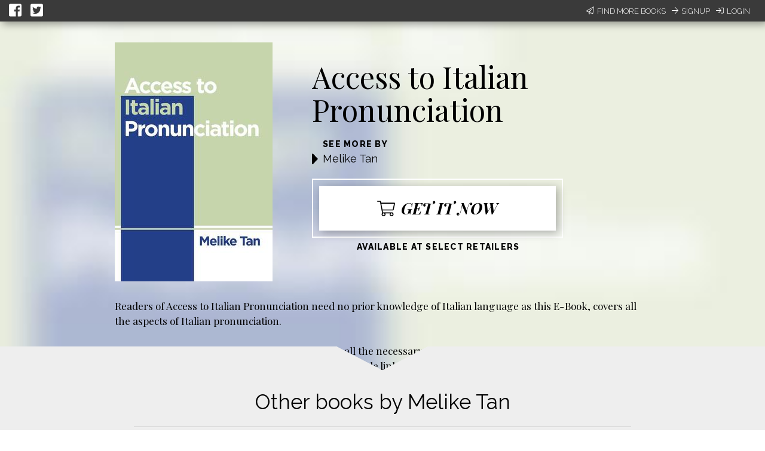

--- FILE ---
content_type: text/html; charset=utf-8
request_url: https://books2read.com/b/mqXYg8
body_size: 31798
content:




<!DOCTYPE html>
<html lang="en">
    <head>
        
<script async src="https://www.googletagmanager.com/gtag/js?id=G-F1GFGWQ76W"></script>
<script>
  window.dataLayer = window.dataLayer || [];
  function gtag(){dataLayer.push(arguments);}
  gtag('js', new Date());

  
  gtag('config', 'G-F1GFGWQ76W');
</script>

        <meta charset="UTF-8">
        <meta name="viewport" content="width=device-width, initial-scale=1">
        
    

<meta name="twitter:site"           content="@findbooks2read" />
<meta name="twitter:card"           content="summary_large_image" />
<meta property="fb:app_id"          content="160403027762684" />
<meta property="og:url"             content="https://books2read.com/b/mqXYg8" />

    <meta property="og:type"            content="book" />
    <meta property="book:author"        content="Melike Tan ">
    <meta property="book:isbn"          content="">
    <meta property="book:release_date"  content="2022-12-20">

    
    <meta name="twitter:title"          content="Available now at your favorite digital store!">
    <meta name="twitter:description"    content="Access to Italian Pronunciation by Melike Tan" />
    
        <meta name="twitter:image"      content="https://books2read-prod.s3.amazonaws.com/ubl_book_images/book_display_image_ka6xwB2" />
        <meta name="twitter:image:alt"  content="Access to Italian Pronunciation by Melike Tan" />
    

    
    <meta property="og:title"           content="Available now at your favorite digital store!" />
    <meta property="og:description"     content="Access to Italian Pronunciation by Melike Tan" />
    
        <meta property="og:image"       content="https://books2read-prod.s3.amazonaws.com/ubl_book_images/book_display_image_ka6xwB2" />
    

    
    <meta property="d2d:type"           content="book" />

        <title>
    Access to Italian Pronunciation
</title>

        
<link rel="apple-touch-icon" sizes="57x57" href="https://d358kmd7snii3m.cloudfront.net/static/images/favicons/apple-touch-icon-57x57.ae439302a534.png">
<link rel="apple-touch-icon" sizes="60x60" href="https://d358kmd7snii3m.cloudfront.net/static/images/favicons/apple-touch-icon-60x60.b0a7957ca1bb.png">
<link rel="apple-touch-icon" sizes="72x72" href="https://d358kmd7snii3m.cloudfront.net/static/images/favicons/apple-touch-icon-72x72.b20bbbf49a9a.png">
<link rel="apple-touch-icon" sizes="76x76" href="https://d358kmd7snii3m.cloudfront.net/static/images/favicons/apple-touch-icon-76x76.b0e23ac89cf7.png">
<link rel="apple-touch-icon" sizes="114x114" href="https://d358kmd7snii3m.cloudfront.net/static/images/favicons/apple-touch-icon-114x114.d449886428bd.png">
<link rel="apple-touch-icon" sizes="120x120" href="https://d358kmd7snii3m.cloudfront.net/static/images/favicons/apple-touch-icon-120x120.2f42ae391a3a.png">
<link rel="apple-touch-icon" sizes="144x144" href="https://d358kmd7snii3m.cloudfront.net/static/images/favicons/apple-touch-icon-144x144.ed96597b03b5.png">
<link rel="apple-touch-icon" sizes="152x152" href="https://d358kmd7snii3m.cloudfront.net/static/images/favicons/apple-touch-icon-152x152.f356a2e8ce09.png">
<link rel="apple-touch-icon" sizes="180x180" href="https://d358kmd7snii3m.cloudfront.net/static/images/favicons/apple-touch-icon-180x180.e2ec32f7f30e.png">
<link rel="icon" type="image/png" href="https://d358kmd7snii3m.cloudfront.net/static/images/favicons/favicon-32x32.f9641357f05f.png" sizes="32x32">
<link rel="icon" type="image/png" href="https://d358kmd7snii3m.cloudfront.net/static/images/favicons/favicon-194x194.7e2b234035fc.png" sizes="194x194">
<link rel="icon" type="image/png" href="https://d358kmd7snii3m.cloudfront.net/static/images/favicons/favicon-96x96.6c76353e8d6b.png" sizes="96x96">
<link rel="icon" type="image/png" href="https://d358kmd7snii3m.cloudfront.net/static/images/favicons/android-chrome-192x192.caddbcfe6b78.png" sizes="192x192">
<link rel="icon" type="image/png" href="https://d358kmd7snii3m.cloudfront.net/static/images/favicons/favicon-16x16.91fd8054834c.png" sizes="16x16">
<link rel="manifest" href="https://d358kmd7snii3m.cloudfront.net/static/images/favicons/manifest.5e28d8a9b5d2.json">
<meta name="msapplication-TileColor" content="#1b3b4f">
<meta name="msapplication-TileImage" content="https://d358kmd7snii3m.cloudfront.net/static/images/favicons/mstile-144x144.c6067981baa7.png">
<meta name="theme-color" content="#49c763">
        
    
    
        <script src="//unpkg.com/react@15.4.2/dist/react.min.js"></script>
        <script src="//unpkg.com/react-dom@15.4.2/dist/react-dom.min.js"></script>
    
    <script src="//cdnjs.cloudflare.com/ajax/libs/flux/2.1.1/Flux.js"></script>
    <script src="//unpkg.com/redux@3.7.2/dist/redux.min.js"></script>
    <script src="//unpkg.com/react-redux@5.0.7/dist/react-redux.min.js"></script>

    <script src="https://unpkg.com/react-beautiful-dnd@6.0.2/dist/react-beautiful-dnd.js"></script>

        <!------------------------------------------------------------------------------------------------------------->
        <!--                                          3rd Party CSS                                                  -->
        <!------------------------------------------------------------------------------------------------------------->
        
    <script src="https://d358kmd7snii3m.cloudfront.net/static/CACHE/js/output.aa6835e97e71.js" defer></script>

        <link rel="stylesheet" href="https://cdnjs.cloudflare.com/ajax/libs/materialize/0.97.0/css/materialize.min.css">
        <link href='https://fonts.googleapis.com/css?family=Bitter:700|Raleway:400,500,700,800,300' rel='stylesheet' type='text/css'>
        <link href="https://fonts.googleapis.com/css?family=Playfair+Display:400,700,700i" rel="stylesheet">
        <link href="https://fonts.googleapis.com/css?family=Material+Icons" rel="stylesheet">
        <link href="https://cdnjs.cloudflare.com/ajax/libs/animate.css/3.5.1/animate.css" rel="stylesheet" type="text/css">

        <!------------------------------------------------------------------------------------------------------------->
        <!--                                          Books2Read CSS                                                 -->
        <!------------------------------------------------------------------------------------------------------------->
        
        

        <!------------------------------------------------------------------------------------------------------------->
        <!--                                          3rd Party JS                                                   -->
        <!------------------------------------------------------------------------------------------------------------->
        <script>
!function(f,b,e,v,n,t,s){if(f.fbq)return;n=f.fbq=function(){n.callMethod?
n.callMethod.apply(n,arguments):n.queue.push(arguments)};if(!f._fbq)f._fbq=n;
n.push=n;n.loaded=!0;n.version='2.0';n.queue=[];t=b.createElement(e);t.async=!0;
t.src=v;s=b.getElementsByTagName(e)[0];s.parentNode.insertBefore(t,s)}(window,
document,'script','https://connect.facebook.net/en_US/fbevents.js');

fbq('init', '160403027762684');
fbq('track', "PageView");</script>
<noscript><img height="1" width="1" style="display:none"
src="https://www.facebook.com/tr?id=160403027762684&ev=PageView&noscript=1"
/></noscript>
        <script src="https://cdnjs.cloudflare.com/ajax/libs/jquery/2.1.4/jquery.min.js"></script>
        <script src="https://cdnjs.cloudflare.com/ajax/libs/jquery-cookie/1.4.1/jquery.cookie.min.js"></script>
        <script src="//cdnjs.cloudflare.com/ajax/libs/jqueryui/1.12.1/jquery-ui.min.js"></script>
        <script src="https://cdnjs.cloudflare.com/ajax/libs/materialize/0.97.5/js/materialize.min.js"></script>
        <script src="https://cdnjs.cloudflare.com/ajax/libs/underscore.js/1.8.3/underscore-min.js"></script>
        <script src="https://cdnjs.cloudflare.com/ajax/libs/backbone.js/1.2.3/backbone-min.js"></script>
        <script src="https://cdnjs.cloudflare.com/ajax/libs/clipboard.js/1.5.8/clipboard.min.js"></script>

        <!------------------------------------------------------------------------------------------------------------->
        <!--                                          Books2Read JS                                                  -->
        <!------------------------------------------------------------------------------------------------------------->
        <script>
            var USER_IS_AUTHENTICATED = false;
            String.prototype.endsWith = function(suffix) {
                return this.indexOf(suffix, this.length - suffix.length) !== -1;
            };
            function triggerChangePasswordFor(email, successCallback, errorCallback) {
                $.post('/links/api/password-reset/', {email: email}).done(successCallback).fail(errorCallback);
            }
            function csrfSafeMethod(method) {
                return (/^(GET|HEAD|OPTIONS|TRACE)$/.test(method));
            }
            $.ajaxSetup({
                beforeSend: function(xhr, settings) {
                    var token = $.cookie('csrftoken');
                    if (!token) {
                        token = $('input[name="csrfmiddlewaretoken"]').attr('value');
                    }
                    if (!csrfSafeMethod(settings.type) && !this.crossDomain) {
                        xhr.setRequestHeader("X-CSRFToken", token);
                    }
                }
            });
        </script>
        
            <script src="https://d358kmd7snii3m.cloudfront.net/static/js/users/models/account.d814ef63724e.js"></script>
            <script src="https://d358kmd7snii3m.cloudfront.net/static/js/users/views/account.40435c50dfbf.js"></script>
        
        
        <script>
  !function(f,b,e,v,n,t,s)
  {if(f.fbq)return;n=f.fbq=function(){n.callMethod?
  n.callMethod.apply(n,arguments):n.queue.push(arguments)};
  if(!f._fbq)f._fbq=n;n.push=n;n.loaded=!0;n.version='2.0';
  n.queue=[];t=b.createElement(e);t.async=!0;
  t.src=v;s=b.getElementsByTagName(e)[0];
  s.parentNode.insertBefore(t,s)}(window, document,'script',
  'https://connect.facebook.net/en_US/fbevents.js');
  fbq('init', '160403027762684');
  fbq('track', 'PageView');
</script>

        
        
    
    <div id="fb-root"></div>
<script>(function(d, s, id) {
  var js, fjs = d.getElementsByTagName(s)[0];
  if (d.getElementById(id)) return;
  js = d.createElement(s); js.id = id;
  js.src = "//connect.facebook.net/en_US/sdk.js#xfbml=1&version=v2.5&appId=449978865091389";
  fjs.parentNode.insertBefore(js, fjs);
}(document, 'script', 'facebook-jssdk'));</script>
    <script src="https://d358kmd7snii3m.cloudfront.net/static/CACHE/js/output.720d2990c5df.js"></script>

    

    </head>
    <body class="top-level-body">
        
        <div class="body-wrapper">
    <link rel="stylesheet" href="https://d358kmd7snii3m.cloudfront.net/static/CACHE/css/output.0f79a75895c2.css" type="text/css">
    <div id="content">
        <script type="text/javascript">
            window.series = [{"title": "Other books by Melike Tan", "id": "792890", "d2d_created": true, "books": [{"volume_number": "", "title": "", "pk": "", "link": "", "author": "", "image": "[data-uri]"}, {"volume_number": "", "title": "", "pk": "", "link": "", "author": "", "image": "[data-uri]"}, {"volume_number": "", "title": "", "pk": "", "link": "", "author": "", "image": "[data-uri]"}, {"volume_number": "", "title": "", "pk": "", "link": "", "author": "", "image": "[data-uri]"}, {"volume_number": "", "title": "", "pk": "", "link": "", "author": "", "image": "[data-uri]"}, {"volume_number": "", "title": "", "pk": "", "link": "", "author": "", "image": "[data-uri]"}]}];
            window.availableSeriesToFeature = [];
            window.featuredSeries = "";
            window.bookDescription = "<p>Readers of Access to Italian Pronunciation need no prior knowledge of Italian language as this E-Book, covers all the aspects of Italian pronunciation.<br /><br />Access to Italian Pronunciation readers will learn all the necessary tips and rules that will help them master the sounds and music of Italian language. Through clickable links for the pronunciation of more than 300 Italian words along with their phonetic transcripitons and meanings, this E-Book aims to be an efficient source for anyone who wants to learn or improve their Italian language skills at their own pace.</p><p>&nbsp;</p>";
            window.originalBookDescription = "<p>Readers of Access to Italian Pronunciation need no prior knowledge of Italian language as this E-Book, covers all the aspects of Italian pronunciation.<br /><br />Access to Italian Pronunciation readers will learn all the necessary tips and rules that will help them master the sounds and music of Italian language. Through clickable links for the pronunciation of more than 300 Italian words along with their phonetic transcripitons and meanings, this E-Book aims to be an efficient source for anyone who wants to learn or improve their Italian language skills at their own pace.</p><p>&nbsp;</p>";
            window.inEditMode = false;
            window.offerEditMode = false;
            window.csrf = "Pv3fQv1SeViSWaZRgnfBtbBoA56RcSZsCtapP03UUyY7Y8as5psllnwIm1qLmKLO";
            window.bookUpdateURL = "/links/api/book/1272435/";
            window.bookTag = "No Tag";
            window.bookTagPlaceholder = "No Tag";
            window.availableBookTags = ["No Tag", "On Sale Now", "First in Series", "Series Finale", "Prequel", "Book Bundle", "Multi-Author Bundle", "Latest Release", "Free", "Pre-Order Now", "Review Copies Available"];
            window.ublURL = "https://books2read.com/u/mqXYg8";
            window.bookDisplayTitle = "Access to Italian Pronunciation";
            window.redirectToStoreSlug = null;
            window.fetchBooksURL = "/links/api/-1/books/";
            window.storeFormat = null;
        </script>
        




<script type="text/javascript">
    function submitEmail(event) {
        var email = $('#email-signup-form input#email').val();
        var name = $('#email-signup-form input#name').val();
        var canEmail = $('#email-signup-form input#receive_marketing_emails').is(":checked");
        $.ajax('/author/subscribe/', {method: 'POST', data: {name: name, email: email, receive_marketing_emails: canEmail}});
        $('#email-signup-confirmation').openModal();
        $('#email-signup-form input#email').val('');
        $('#email-signup-form label[for="email"]').removeClass('active');
        $('#email-signup-form input#name').val('');
        $('#email-signup-form label[for="name"]').removeClass('active');
        if (canEmail) {
            $('#email-signup-form input#receive_marketing_emails').click();
        }
    }
    function showAuthedUserSignUpModal(event) {
        event.preventDefault();
        $('#authed-email-signup').openModal();
    }
    function showSignUpModal(event) {
        event.preventDefault();
        $('#email-signup').openModal();
    }
    function toggleActive(event, resource_type, currentlyActive) {
        event.preventDefault();

        if (typeof window.csrf === "undefined") {
            if (window.readingListCsrfToken) {
                window.csrf = window.readingListCsrfToken;
            }
            else {
                console.log('no csrf');
                return; // can't call server
            }
        }

        const data = new FormData();
        var hasData = false;
        var serverURL = null;
        if (resource_type === 'author') {
            data.append('active', !currentlyActive);
            hasData = true;
            serverURL = window.authorProfileUpdateURL;
        }
        else if (resource_type === 'book') {
            data.append('book_active', !currentlyActive);
            hasData = true;
            serverURL = window.bookUpdateURL;
        }
        else if (resource_type === 'reading_list') {
            data.append('active', !currentlyActive);
            hasData = true;
            serverURL = window.readingListSaveURL;
        }

        if (!hasData || !serverURL) {
            return; // nothing to do
        }

        const xhr = new XMLHttpRequest();
        xhr.open('PUT', serverURL, true);
        xhr.setRequestHeader("X-CSRFToken", window.csrf);
        xhr.onload = function (xhr) {
            if (xhr.readyState === 4) {
                console.log(xhr.statusText);
            }
            window.location.reload(true);
        };
        xhr.onerror = function (xhr) {
            console.error(xhr.statusText);
            window.location.reload(true);
        };
        xhr.send(data);
    }
    window.resourceIsActive = true;
</script>

    <div id="login-signup-bar">
        <div>
            <a id="share-on-facebook" href=""><i class="fab fa-facebook-square" aria-hidden="true"></i></a>
            <a id="share-on-twitter" href=""><i class="fab fa-twitter-square" aria-hidden="true"></i></a>
        </div>
        
            <div>
                <a href="#" onclick="showSignUpModal(event)"><i class="fal fa-paper-plane" aria-hidden="true"></i>Find More Books</a>
                <a href="/register/signup/"><i class="fal fa-arrow-right" aria-hidden="true"></i>Signup</a>
                <a href="/authentication/login/?next=/b/mqXYg8"><i class="fal fa-sign-in" aria-hidden="true"></i>Login</a>
            </div>
        
        
        <div id="notification-bar" style="display: none;"></div>
        <div id="error" style="display: none;"></div>
    </div>

<div id="email-signup" class="modal">
        <div class="modal-content">
            <h4>Sign up now to get the most out of Books2Read</h4>
            <p style="margin-top: 15px;">We're always making new tools to help you discover, save, and share your favorite books.</p>
            <p>Sign up now to get updates whenever we release new features!</p>
            <form enctype="multipart/form-data" id="email-signup-form">
                <div class="input-field col s8 offset-s2" style="float: none;">
                    <input type="text" id="name" maxlength="100"/>
                    <label for="name"><span>Name</span></label>
                </div>
                <div class="input-field col s8 offset-s2" style="float: none;">
                    <input type="email" id="email"/>
                    <label for="email"><span>Email</span></label>
                </div>
                <div class="input-field col s8 offset-s2" style="float: none;">
                    <input type="checkbox" id="receive_marketing_emails"/>
                    <label for="receive_marketing_emails"><span>Yes! Send me book discovery news, tips, & tricks!</span></label>
                </div>
            </form>
        </div>
        <div class="modal-footer">
            <a href="#!" class="modal-close btn-green" onclick="submitEmail()">Sign me up!</a>
        </div>
    </div>
    <div id="authed-email-signup" class="modal">
        <div class="modal-content">
            <h4>Discover something great at Books2Read.</h4>
            <p style="margin-top: 15px;">We're always making new tools to help you discover, save, and share your favorite books.</p>
            <p>Watch your email for exciting announcements and new features coming soon!</p>
        </div>
        <div class="modal-footer">
            <a href="#!" class="modal-close btn-green">Cool</a>
        </div>
    </div>
    <div id="email-signup-confirmation" class="modal">
        <div class="modal-content">
            <h4>Thanks for signing up for Books2Read notifications!</h4>
            <p style="margin-top: 15px;">Check your inbox for a confirmation email with instructions to finish signing up.</p>
        </div>
        <div class="modal-footer">
            <a href="#!" class="modal-close btn-green">Cool</a>
        </div>
    </div>
<script type="text/javascript">
    getResourceType = function () {
        // Handle case of being on the author page
        return $('meta[property="d2d:type"]').attr('content');
    };
    $('#share-on-facebook').click(function(e){
        e.preventDefault();
        var b2rLink = window.location.href.split('?')[0];
        var fbpopup = window.open("https://www.facebook.com/sharer/sharer.php?u=" + b2rLink, "pop", "width=600, height=400, scrollbars=no");
    });
    $('#share-on-twitter').click(function(e) {
        e.preventDefault();
        // Set some vars to values we hope are less than 280 long...
        var b2rLink = window.location.href.split('?')[0];

        var resourceType = getResourceType();
        var blurb = "",
            titleText = "";
        if (resourceType === 'author_profile') {
            titleText = $('p#author-name a').text();
            blurb = "Find books by " + titleText + " at your favorite digital store!";
        }
        else if (resourceType === 'book'){
            titleText = $('#book-info p.book-title').text();
            blurb = 'Find ' + titleText + ' at your favorite digital store!';
        }
        else if (resourceType === 'ubl'){
            titleText = $('#book-info meta[itemprop=name]').attr('content');
            blurb = 'Find ' + titleText + ' at your favorite digital store!';
        }
        else if (resourceType === 'reading_list') {
            titleText = $('meta[property="d2d:name"]').attr('content');
            var tagLine = $('meta[property="d2d:tagLine"]').attr('content');
            blurb = titleText + ': ' + tagLine;
        }

        if (resourceType === 'book' && (b2rLink + blurb).length > 280) {
            // CustomName.name has max length of 100, so this should always work
            blurb = "Find this book at your favorite digital store!";
        }

        var width = 575,
            height = 400,
            left = ($(window).width() - width) / 2,
            top = ($(window).height() - height) / 2,
            url = 'http://twitter.com/share?url=' + b2rLink + '&text=' + encodeURIComponent(blurb),
            opts = 'status=1' +
                ',width=' + width +
                ',height=' + height +
                ',top=' + top +
                ',left=' + left;
        window.open(url, 'twitter', opts);
    });
</script>
<link rel="stylesheet" href="https://d358kmd7snii3m.cloudfront.net/static/CACHE/css/output.7dd2b39de396.css" type="text/css">
        <div id="ubl-and-book-content-wrapper" class="rellax">
            <div id="ubl-and-book-content">
                <div id="ubl-content">
                    <div class="ubl-info">
                        <div class="ubl-image">
                            <img src="https://books2read-prod.s3.amazonaws.com/CACHE/images/ubl_book_images/book_display_image_ka6xwB2/1d8e8215a994eb2773075488f404e7ef"/>
                        </div>
                    </div>
                </div>
                <div id="book-content">
                    <div id="book-info">
                        <div id="title-author-buy-wrapper">
                            <p class="book-title">Access to Italian Pronunciation</p>
                            <div class="book-author">
                                <div class="spacer"><i class="fa fa-caret-right" aria-hidden="true"></i></div>
                                <div>
                                    <span class="title teaser">See more by</span>
                                    
                                        
                                            <span class="author-name"><a href="/ap/n9jQr3/Melike-Tan">Melike Tan</a></span>
                                        
                                    
                                </div>
                            </div>
                            
                            <div id="buy-it-now-wrapper">
                                
                                    <a href="https://books2read.com/u/mqXYg8" id="buy-it-now">
                                        <div><i class="fal fa-shopping-cart"></i>Get it now</div>
                                        <div id="book-tag"></div>
                                    </a>
                                
                            </div>
                            <p id="for-sale-at"><span class="teaser">Available at Select Retailers</span></p>
                        </div>
                        <div style="clear: both;"></div>
                        <div id="book-description"></div>
                    </div>
                </div>
            </div>
        </div>
        <div id="series-and-author" >
            
                
                    <div id="series-wrapper">
                        <div id="series">
                            <div id="series-top">
                                <div class="series-spacer"></div>
                                <div class="triangle-down-right"><img src="https://d358kmd7snii3m.cloudfront.net/static/images/negative-triangle-down.7f6b194380b7.png"/></div>
                                <div class="series-spacer">
                                    <div class="expand"><i class="fal fa-arrow-right"></i></div>
                                </div>
                            </div>
                            <div id="series-info">
                                <div id="app"></div>
                            </div>
                        </div>
                    </div>
                    <div id="series-bottom-padding"></div>
                

                
            
            <div id="save-modal"></div>
            
<div id="promo-footer">
    <div>
        <p>Brought to you by the smart people at </p><div class="image-holder"><a href="http://draft2digital.com"><img src="https://d358kmd7snii3m.cloudfront.net/static/images/logos/d2d.439623b6cbcd.png"></a></div>
    </div>
</div>
        </div>
    </div>
    <script src="https://d358kmd7snii3m.cloudfront.net/static/CACHE/js/output.ab1363052c1a.js"></script>

    <script type="text/javascript">
    $(function() {
        if (window.storeFormat) {
            var currentStoreFormat = window.storeFormat.toUpperCase();
            if (['AUDIOBOOK', 'EBOOK'].filter(sf => {
                return sf === currentStoreFormat
            }).filter(result => result).length === 0) {
                currentStoreFormat = 'ALL';
            }
            updateFormat(currentStoreFormat);
        }
        $('body').css("background-image", "url('https://books2read-prod.s3.amazonaws.com/CACHE/images/ubl_book_images/book_display_image_ka6xwB2/7d079ca8e9a87fae8411239bb65477ee')");

        // Mapping of number of characters to CSS font size, used
        // to dynamically set font size for teaser description
        FONT_SIZE_MAP = {
            0: "60px",
            25: "50px",
            50: "40px"
        };

        function strip(html) {
            var doc = new DOMParser().parseFromString(html, 'text/html');
            return doc.body.textContent || "";
        }

        function getFontSize() {
            // try to dynamically get a font size based off
            // the length of the content
            var currentLength = strip(window.bookDisplayTitle).length;
            var newSize = FONT_SIZE_MAP[0];
            var mapKeys = Object.keys(FONT_SIZE_MAP);
            for (let i = 0; i < mapKeys.length; i++) {
                if (currentLength >= mapKeys[i]) {
                    newSize = FONT_SIZE_MAP[mapKeys[i]];
                }
            }
            return newSize;
        };
        // Adjust the font size of the title
        $('#book-info p.book-title').css('fontSize', getFontSize());

        // get some vars we need
        var description = $('#book-description').get(0).getBoundingClientRect();

        var descriptionEnd = description.bottom + 20;  // the end of the description, plus a bit of pad
        var ublAndBookContentRect = $('#ubl-and-book-content-wrapper').get(0).getBoundingClientRect();
        var seriesAndAuthorRect = $('#series-and-author').get(0).getBoundingClientRect();

        // A var we use in the callback below, get the original position of the
        // series and author info div
        var seriesAndAuthorStartingY = seriesAndAuthorRect.top;

        var descriptionHeightHidden = descriptionEnd > seriesAndAuthorStartingY ? descriptionEnd - seriesAndAuthorStartingY : 0;

        // set a min height on our wrapping div so we get enough scroll
        // +40 for black nav bar, 35 for margins (50-15)
        var contentMinHeight = descriptionHeightHidden + ublAndBookContentRect.height + seriesAndAuthorRect.height + 40 + 35;

        if ($('#edit-mode-banner').length > 0) {
            contentMinHeight += 100;
            if ($('button.enter-edit-mode').length > 0){
                contentMinHeight += 40;
                seriesAndAuthorStartingY += 40;
            }
        }

        if($('#series-bottom-triangle').length === 0) {
            // extend content so we can scroll all of description when author info is missing
            contentMinHeight += 150;
        }

        $('#content').css('min-height', contentMinHeight + 'px');

        function seriesAndAuthorCallback(positions) {
            if ($(window).scrollTop() > descriptionHeightHidden) {
                // We have scrolled to the end of the description
                $('#series-and-author').css('top', descriptionEnd + 'px');
                $('#series-and-author').css('position', 'absolute');
            }
            else {
                // we are possibly hiding some of the description
                $('#series-and-author').css('top', seriesAndAuthorStartingY + 'px');
                $('#series-and-author').css('position', 'fixed');
            }
            if ($('#series-and-author').css('position') === 'static') {
                // we have hit a media query for responsiveness
                // fill in something if desired
            }
        }

        function addRellaxToElement(elem, speed, callback) {
            // a helper function so I can add rellax from anywhere
            var config = {
                speed: speed,
                center: false,
                round: true,
                vertical: true,
                horizontal: false
            };
            if (callback) {
                config.callback = callback;
            }
            return new Rellax(
                elem, config
            )
        }

        // Our Rellax instances
        if (window.offerEditMode || window.inEditMode) {
            $('#series-and-author').css('position', 'static');
            $('#content').css('min-height', 'auto');
        }
        else {
            var UBLRellax = addRellaxToElement('.rellax', 5, seriesAndAuthorCallback);
        }

        
        var restOfTheWay = Math.abs(contentMinHeight - $('#promo-footer')[0].getBoundingClientRect().bottom);
        if ($('#series').length === 0 && $('#author-details').length === 0) {
            $('#promo-footer').css('bottom', '0px');
            $('#promo-footer').css('position', 'fixed');
        }
        else if (restOfTheWay > 0) {
            $('#promo-footer').css('height', restOfTheWay + 'px');
        }
    });
    </script>
</div>
        
        <noscript><img height="1" width="1" style="display:none"
  src="https://www.facebook.com/tr?id=160403027762684&ev=PageView&noscript=1"
/></noscript>

    </body>
</html>

--- FILE ---
content_type: application/javascript; charset=utf-8
request_url: https://cdnjs.cloudflare.com/ajax/libs/flux/2.1.1/Flux.js
body_size: 1920
content:
(function webpackUniversalModuleDefinition(root, factory) {
	if(typeof exports === 'object' && typeof module === 'object')
		module.exports = factory();
	else if(typeof define === 'function' && define.amd)
		define(factory);
	else if(typeof exports === 'object')
		exports["Flux"] = factory();
	else
		root["Flux"] = factory();
})(this, function() {
return /******/ (function(modules) { // webpackBootstrap
/******/ 	// The module cache
/******/ 	var installedModules = {};

/******/ 	// The require function
/******/ 	function __webpack_require__(moduleId) {

/******/ 		// Check if module is in cache
/******/ 		if(installedModules[moduleId])
/******/ 			return installedModules[moduleId].exports;

/******/ 		// Create a new module (and put it into the cache)
/******/ 		var module = installedModules[moduleId] = {
/******/ 			exports: {},
/******/ 			id: moduleId,
/******/ 			loaded: false
/******/ 		};

/******/ 		// Execute the module function
/******/ 		modules[moduleId].call(module.exports, module, module.exports, __webpack_require__);

/******/ 		// Flag the module as loaded
/******/ 		module.loaded = true;

/******/ 		// Return the exports of the module
/******/ 		return module.exports;
/******/ 	}


/******/ 	// expose the modules object (__webpack_modules__)
/******/ 	__webpack_require__.m = modules;

/******/ 	// expose the module cache
/******/ 	__webpack_require__.c = installedModules;

/******/ 	// __webpack_public_path__
/******/ 	__webpack_require__.p = "";

/******/ 	// Load entry module and return exports
/******/ 	return __webpack_require__(0);
/******/ })
/************************************************************************/
/******/ ([
/* 0 */
/***/ function(module, exports, __webpack_require__) {

	/**
	 * Copyright (c) 2014-2015, Facebook, Inc.
	 * All rights reserved.
	 *
	 * This source code is licensed under the BSD-style license found in the
	 * LICENSE file in the root directory of this source tree. An additional grant
	 * of patent rights can be found in the PATENTS file in the same directory.
	 */

	'use strict';

	module.exports.Dispatcher = __webpack_require__(1);

/***/ },
/* 1 */
/***/ function(module, exports, __webpack_require__) {

	/**
	 * Copyright (c) 2014-2015, Facebook, Inc.
	 * All rights reserved.
	 *
	 * This source code is licensed under the BSD-style license found in the
	 * LICENSE file in the root directory of this source tree. An additional grant
	 * of patent rights can be found in the PATENTS file in the same directory.
	 *
	 * @providesModule Dispatcher
	 * 
	 * @preventMunge
	 */

	'use strict';

	exports.__esModule = true;

	function _classCallCheck(instance, Constructor) {
	  if (!(instance instanceof Constructor)) {
	    throw new TypeError('Cannot call a class as a function');
	  }
	}

	var invariant = __webpack_require__(2);

	var _prefix = 'ID_';

	/**
	 * Dispatcher is used to broadcast payloads to registered callbacks. This is
	 * different from generic pub-sub systems in two ways:
	 *
	 *   1) Callbacks are not subscribed to particular events. Every payload is
	 *      dispatched to every registered callback.
	 *   2) Callbacks can be deferred in whole or part until other callbacks have
	 *      been executed.
	 *
	 * For example, consider this hypothetical flight destination form, which
	 * selects a default city when a country is selected:
	 *
	 *   var flightDispatcher = new Dispatcher();
	 *
	 *   // Keeps track of which country is selected
	 *   var CountryStore = {country: null};
	 *
	 *   // Keeps track of which city is selected
	 *   var CityStore = {city: null};
	 *
	 *   // Keeps track of the base flight price of the selected city
	 *   var FlightPriceStore = {price: null}
	 *
	 * When a user changes the selected city, we dispatch the payload:
	 *
	 *   flightDispatcher.dispatch({
	 *     actionType: 'city-update',
	 *     selectedCity: 'paris'
	 *   });
	 *
	 * This payload is digested by `CityStore`:
	 *
	 *   flightDispatcher.register(function(payload) {
	 *     if (payload.actionType === 'city-update') {
	 *       CityStore.city = payload.selectedCity;
	 *     }
	 *   });
	 *
	 * When the user selects a country, we dispatch the payload:
	 *
	 *   flightDispatcher.dispatch({
	 *     actionType: 'country-update',
	 *     selectedCountry: 'australia'
	 *   });
	 *
	 * This payload is digested by both stores:
	 *
	 *   CountryStore.dispatchToken = flightDispatcher.register(function(payload) {
	 *     if (payload.actionType === 'country-update') {
	 *       CountryStore.country = payload.selectedCountry;
	 *     }
	 *   });
	 *
	 * When the callback to update `CountryStore` is registered, we save a reference
	 * to the returned token. Using this token with `waitFor()`, we can guarantee
	 * that `CountryStore` is updated before the callback that updates `CityStore`
	 * needs to query its data.
	 *
	 *   CityStore.dispatchToken = flightDispatcher.register(function(payload) {
	 *     if (payload.actionType === 'country-update') {
	 *       // `CountryStore.country` may not be updated.
	 *       flightDispatcher.waitFor([CountryStore.dispatchToken]);
	 *       // `CountryStore.country` is now guaranteed to be updated.
	 *
	 *       // Select the default city for the new country
	 *       CityStore.city = getDefaultCityForCountry(CountryStore.country);
	 *     }
	 *   });
	 *
	 * The usage of `waitFor()` can be chained, for example:
	 *
	 *   FlightPriceStore.dispatchToken =
	 *     flightDispatcher.register(function(payload) {
	 *       switch (payload.actionType) {
	 *         case 'country-update':
	 *         case 'city-update':
	 *           flightDispatcher.waitFor([CityStore.dispatchToken]);
	 *           FlightPriceStore.price =
	 *             getFlightPriceStore(CountryStore.country, CityStore.city);
	 *           break;
	 *     }
	 *   });
	 *
	 * The `country-update` payload will be guaranteed to invoke the stores'
	 * registered callbacks in order: `CountryStore`, `CityStore`, then
	 * `FlightPriceStore`.
	 */

	var Dispatcher = (function () {
	  function Dispatcher() {
	    _classCallCheck(this, Dispatcher);

	    this._callbacks = {};
	    this._isDispatching = false;
	    this._isHandled = {};
	    this._isPending = {};
	    this._lastID = 1;
	  }

	  /**
	   * Registers a callback to be invoked with every dispatched payload. Returns
	   * a token that can be used with `waitFor()`.
	   */

	  Dispatcher.prototype.register = function register(callback) {
	    var id = _prefix + this._lastID++;
	    this._callbacks[id] = callback;
	    return id;
	  };

	  /**
	   * Removes a callback based on its token.
	   */

	  Dispatcher.prototype.unregister = function unregister(id) {
	    !this._callbacks[id] ?  true ? invariant(false, 'Dispatcher.unregister(...): `%s` does not map to a registered callback.', id) : invariant(false) : undefined;
	    delete this._callbacks[id];
	  };

	  /**
	   * Waits for the callbacks specified to be invoked before continuing execution
	   * of the current callback. This method should only be used by a callback in
	   * response to a dispatched payload.
	   */

	  Dispatcher.prototype.waitFor = function waitFor(ids) {
	    !this._isDispatching ?  true ? invariant(false, 'Dispatcher.waitFor(...): Must be invoked while dispatching.') : invariant(false) : undefined;
	    for (var ii = 0; ii < ids.length; ii++) {
	      var id = ids[ii];
	      if (this._isPending[id]) {
	        !this._isHandled[id] ?  true ? invariant(false, 'Dispatcher.waitFor(...): Circular dependency detected while ' + 'waiting for `%s`.', id) : invariant(false) : undefined;
	        continue;
	      }
	      !this._callbacks[id] ?  true ? invariant(false, 'Dispatcher.waitFor(...): `%s` does not map to a registered callback.', id) : invariant(false) : undefined;
	      this._invokeCallback(id);
	    }
	  };

	  /**
	   * Dispatches a payload to all registered callbacks.
	   */

	  Dispatcher.prototype.dispatch = function dispatch(payload) {
	    !!this._isDispatching ?  true ? invariant(false, 'Dispatch.dispatch(...): Cannot dispatch in the middle of a dispatch.') : invariant(false) : undefined;
	    this._startDispatching(payload);
	    try {
	      for (var id in this._callbacks) {
	        if (this._isPending[id]) {
	          continue;
	        }
	        this._invokeCallback(id);
	      }
	    } finally {
	      this._stopDispatching();
	    }
	  };

	  /**
	   * Is this Dispatcher currently dispatching.
	   */

	  Dispatcher.prototype.isDispatching = function isDispatching() {
	    return this._isDispatching;
	  };

	  /**
	   * Call the callback stored with the given id. Also do some internal
	   * bookkeeping.
	   *
	   * @internal
	   */

	  Dispatcher.prototype._invokeCallback = function _invokeCallback(id) {
	    this._isPending[id] = true;
	    this._callbacks[id](this._pendingPayload);
	    this._isHandled[id] = true;
	  };

	  /**
	   * Set up bookkeeping needed when dispatching.
	   *
	   * @internal
	   */

	  Dispatcher.prototype._startDispatching = function _startDispatching(payload) {
	    for (var id in this._callbacks) {
	      this._isPending[id] = false;
	      this._isHandled[id] = false;
	    }
	    this._pendingPayload = payload;
	    this._isDispatching = true;
	  };

	  /**
	   * Clear bookkeeping used for dispatching.
	   *
	   * @internal
	   */

	  Dispatcher.prototype._stopDispatching = function _stopDispatching() {
	    delete this._pendingPayload;
	    this._isDispatching = false;
	  };

	  return Dispatcher;
	})();

	module.exports = Dispatcher;

/***/ },
/* 2 */
/***/ function(module, exports, __webpack_require__) {

	/**
	 * Copyright 2013-2015, Facebook, Inc.
	 * All rights reserved.
	 *
	 * This source code is licensed under the BSD-style license found in the
	 * LICENSE file in the root directory of this source tree. An additional grant
	 * of patent rights can be found in the PATENTS file in the same directory.
	 *
	 * @providesModule invariant
	 */

	"use strict";

	/**
	 * Use invariant() to assert state which your program assumes to be true.
	 *
	 * Provide sprintf-style format (only %s is supported) and arguments
	 * to provide information about what broke and what you were
	 * expecting.
	 *
	 * The invariant message will be stripped in production, but the invariant
	 * will remain to ensure logic does not differ in production.
	 */

	var invariant = function invariant(condition, format, a, b, c, d, e, f) {
	  if (true) {
	    if (format === undefined) {
	      throw new Error('invariant requires an error message argument');
	    }
	  }

	  if (!condition) {
	    var error;
	    if (format === undefined) {
	      error = new Error('Minified exception occurred; use the non-minified dev environment ' + 'for the full error message and additional helpful warnings.');
	    } else {
	      var args = [a, b, c, d, e, f];
	      var argIndex = 0;
	      error = new Error('Invariant Violation: ' + format.replace(/%s/g, function () {
	        return args[argIndex++];
	      }));
	    }

	    error.framesToPop = 1; // we don't care about invariant's own frame
	    throw error;
	  }
	};

	module.exports = invariant;

/***/ }
/******/ ])
});
;